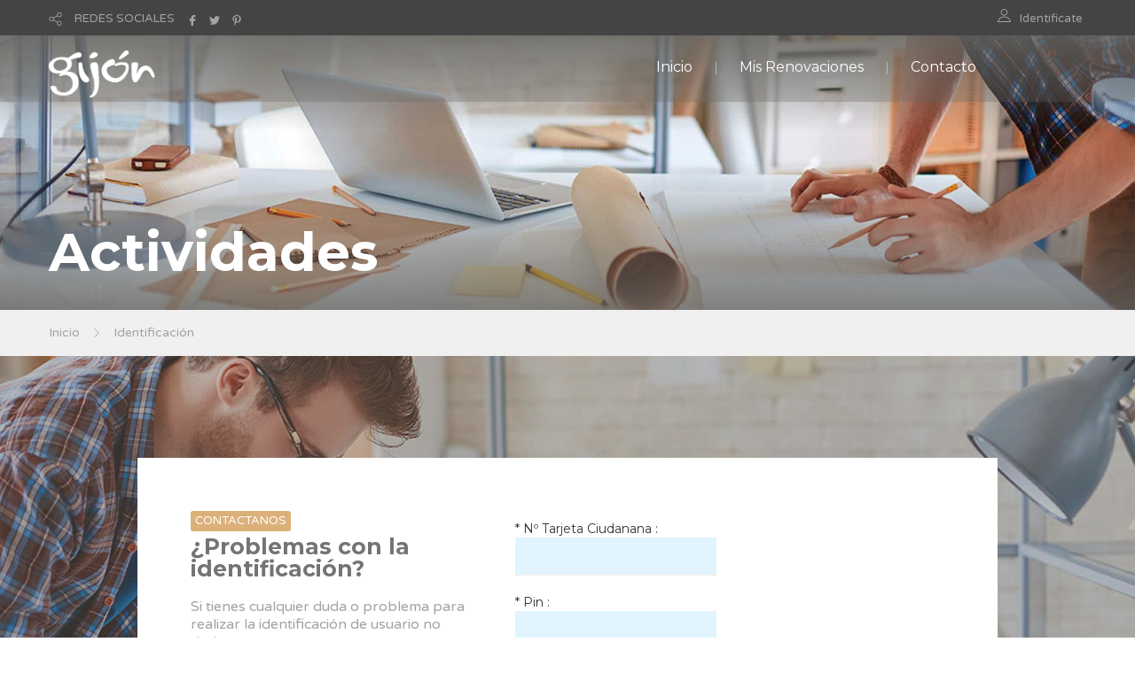

--- FILE ---
content_type: text/html;charset=UTF-8
request_url: https://actividades.gijon.es/ACTTerceros/login.jsp;jsessionid=v6_hG_7S6WRW-6AUbIEPoWG30SeBV51QmNrx5mbd.workerd
body_size: 4524
content:








<!DOCTYPE html>


<html xmlns="http://www.w3.org/1999/xhtml" lang="en" xml:lang="en">

<head>
 
    <meta charset="utf-8">  
    
    <title>Ayto. de Gijón - Inscripción y renovaciones en cursos y actividades deportivas y culturales </title> <!--insert your title here-->  
    <meta name="description" content="Ayuntamiento de Gijón - Cursos Municipales"> <!--insert your description here-->  
    <meta name="author" content="sgalvarez"> <!--insert your name here-->
    <meta name="viewport" content="width=device-width, initial-scale=1.0"> <!--meta responsive-->
    
    <!--START CSS--> 
    <link rel="stylesheet" href="css/bootstrap.css"> <!--style-->
    <link rel="stylesheet" href="css/nicdark_style.css"> <!--style-->
    <link rel="stylesheet" type="text/css" href="css/zabuto_calendar.css">
    
	<script src="js/jquery-3.2.0.min.js" type="text/javascript"></script>
	<script src="js/bootstrap.js" type="text/javascript"></script>

    <!--google fonts-->
    <link href='https://fonts.googleapis.com/css?family=Montserrat:400,700' rel='stylesheet' type='text/css'>
    <link href='https://fonts.googleapis.com/css?family=Varela+Round' rel='stylesheet' type='text/css'>

    <!--[if lt IE 9]>  
    <script src="http://html5shiv.googlecode.com/svn/trunk/html5.js"></script>  
    <![endif]-->  

    <!--FAVICONS-->
    <link rel="shortcut icon" href="img/favicon/favicon.ico">
    <link rel="apple-touch-icon" href="img/favicon/apple-touch-icon.jpg">
    <link rel="apple-touch-icon" sizes="72x72" href="img/favicon/apple-touch-icon-72x72.jpg">
    <link rel="apple-touch-icon" sizes="114x114" href="img/favicon/apple-touch-icon-114x114.jpg">
    <!--END FAVICONS-->
    
</head>  

<body id="start_nicdark_framework">
	<script src="js/zabuto_calendar.js"></script>
		

	<!--START nicdark_site-->
	<div class="nicdark_site">
	
		<!--START nicdark_site_fullwidth-->
		<div class="nicdark_site_fullwidth nicdark_site_fullwidth_boxed nicdark_clearfix">

		    









<!--START search container-->
<div class="nicdark_display_table nicdark_transition_all_08_ease nicdark_navigation_2_search_content nicdark_bg_greydark_alpha_9 nicdark_position_fixed nicdark_width_100_percentage nicdark_height_100_percentage nicdark_z_index_1_negative nicdark_opacity_0">

    <!--close-->
    <div class="nicdark_cursor_zoom_out nicdark_navigation_2_close_search_content nicdark_width_100_percentage nicdark_height_100_percentage nicdark_position_absolute nicdark_z_index_1_negative"></div>


    <div class="nicdark_display_table_cell nicdark_vertical_align_middle nicdark_text_align_center">
        <div class="nicdark_width_700 nicdark_display_inline_block">
            <div class="nicdark_width_80_percentage nicdark_padding_5 nicdark_box_sizing_border_box nicdark_float_left nicdark_position_relative">
                <input class="nicdark_border_width_2 nicdark_background_none nicdark_border_top_width_0 nicdark_border_right_width_0 nicdark_border_left_width_0 nicdark_first_font nicdark_color_white nicdark_placeholder_color_white nicdark_font_size_30 nicdark_line_height_30" type="text" placeholder="Buscar">
            </div>
            <!-- <div class="nicdark_width_20_percentage nicdark_padding_10 nicdark_box_sizing_border_box nicdark_float_left nicdark_position_relative">
                <a class="nicdark_width_55 nicdark_height_55 nicdark_display_inline_block nicdark_text_align_center nicdark_box_sizing_border_box nicdark_bg_green nicdark_padding_15 nicdark_border_radius_3 " href="#">
                    <img alt="Icono" width="25" src="img/icons/icon-search-white.svg">
                </a>   
            </div>  -->
        </div>
    </div>

</div>
<!--END search container-->


<!--START menu responsive-->
<div class="nicdark_navigation_2_sidebar_content nicdark_padding_40 nicdark_box_sizing_border_box nicdark_overflow_hidden nicdark_overflow_y_auto nicdark_transition_all_08_ease nicdark_bg_green nicdark_height_100_percentage nicdark_position_fixed nicdark_width_300 nicdark_right_300_negative nicdark_z_index_9">

     <img alt="Icono" width="25" class="nicdark_close_navigation_2_sidebar_content nicdark_cursor_pointer nicdark_right_20 nicdark_top_20 nicdark_position_absolute" src="img/icons/icon-close-white.svg">

     <div class="nicdark_navigation_2_sidebar">
		<ul>
		    <li>
				<a href="/ACTTerceros/Oferta.do">Inicio</a>
			</li>
		
			
		
			<li>
                <a href="https://www.gijon.es/app/actividades" target="_self">Mis Renovaciones</a>
            </li>
		    <!-- <li>
		        <a href="http://actividades.gijon.es/ACTTerceros2/">Aplicación Antigua</a>
		    </li>  -->
		
		    <li>
		        <a href="https://acerca.gijon.es/sta/">Contacto</a>
		    </li>
		</ul>

     </div>

 </div>
 <!--END menu responsive-->




<!--START language section-->
<div id="menu_usuario" class="nicdark_section">

    <div class="nicdark_section nicdark_bg_greydark">

        


        <!--start nicdark_container-->
        <div class="nicdark_container nicdark_clearfix">

            <div class="grid grid_6 nicdark_padding_botttom_10 nicdark_padding_top_10 nicdark_text_align_center_responsive">

				               
                <div class="nicdark_navigation_top_header_5">
                    <ul>
                    	 
                    	<!-- 
                        <li>
                            <img alt="Icono" class="nicdark_margin_right_10 " width="15" src="img/icons/icon-world-grey.svg">
                            <a class=" nicdark_line_height_18" href="#">LANGUAGES</a>

                            <ul class="nicdark_sub_menu">
                                <li><a href="#">English</a></li>
                                <li><a href="#">Russian</a></li>
                                <li><a href="#">Italian</a></li>
                            </ul>

                        </li>
                        -->
                         
                        <li>
                            
                            <img alt="Icono" class="nicdark_margin_right_10" style="width:15px; height:15px;" src="img/icons/icon-share-grey.svg">
                            <a class=" nicdark_line_height_18" href="#">REDES SOCIALES</a>

                            <ul class="nicdark_sub_menu">
                                <li><a target="_blank" href="https://www.facebook.com/asuntos.europeosdegijon">Facebook</a></li>
                                <li><a target="_blank" href="https://twitter.com/gijon">Twitter</a></li>
                                <li><a target="_blank" href="https://es.pinterest.com/gijonturismo/?d">Pinterest</a></li>
                            </ul>

                            <a target="_blank" href="https://www.facebook.com/asuntos.europeosdegijon">
                            	<img alt="Icono" class="nicdark_margin_left_10  nicdark_margin_top_2 nicdark_display_none_all_responsive" style="width:12px; height:12px;" src="img/icons/icon-facebook-grey.svg">
                            </a>
                            <a target="_blank" href="https://twitter.com/gijon">
                            	<img alt="Icono" class="nicdark_margin_left_10  nicdark_margin_top_2 nicdark_display_none_all_responsive" style="width:12px; height:12px;" src="img/icons/icon-twitter-grey.svg">
                            </a>
                            <a target="_blank" href="https://es.pinterest.com/gijonturismo/?d">
                            	<img alt="Icono" class="nicdark_margin_left_10  nicdark_margin_top_2 nicdark_display_none_all_responsive" style="width:12px; height:12px;" src="img/icons/icon-pinterest-grey.svg">
                            </a>

                        </li>
                    </ul>
                </div>
                 

            </div>


            <div class="grid grid_6 nicdark_text_align_right nicdark_border_top_1_solid_greydark_responsive nicdark_text_align_center_responsive nicdark_padding_botttom_10 nicdark_padding_top_10">
              
                <div class="nicdark_navigation_top_header_5">
                    <ul>
                        <li>
                            <img alt="Icono" class="nicdark_margin_right_10 nicdark_float_left" style="width:15px; height:15px;" src="img/icons/icon-user-grey.svg">
	                        
	                        
	                            <a href="MisSolicitudes.do?method=listSolicitudes">Identificate</a>
		                    
                            
                            
                        </li>
                        
                    </ul>
                </div>
                

            </div>


        </div>
        <!--end container-->

    </div>

</div>
<!--END language section-->



<!--START Menu-->
<div id="menu" class="nicdark_section nicdark_position_relative ">
    <div class="nicdark_section nicdark_position_absolute nicdark_bg_greydark_alpha">
    
        <!--start nicdark_container-->
        <div class="nicdark_container nicdark_clearfix nicdark_position_relative">
            <div class="grid grid_12 nicdark_display_none_all_responsive">
            
                <div class="nicdark_section nicdark_height_10"></div>
                
                <!--LOGO-->
                <a href="Oferta.do"><img alt="Icono" class="nicdark_position_absolute nicdark_left_15 nicdark_top_17" width="120" src="img/logo.png"></a>
                
                <!--right icons menu-->
                <div class="nicdark_float_right nicdark_width_100  nicdark_position_relative nicdark_height_25 nicdark_display_none_all_responsive">
                	
                    <!-- <a class="nicdark_navigation_5_open_search_content" href="#">
                    	<img alt="Icono" class="nicdark_opacity_05_hover nicdark_transition_all_08_ease nicdark_position_absolute nicdark_top_3_negative nicdark_right_0" width="25" src="img/icons/icon-search-white.svg">
                    </a> -->
                </div>
                <!--right icons menu-->
                
                
                <div class="nicdark_navigation_5 nicdark_text_align_right nicdark_float_right nicdark_display_none_all_responsive">
                    <ul>
                        <li>
                            <a href="/ACTTerceros/Oferta.do">Inicio</a>
                        </li>

                        
						
						<li>
	                        <a href="https://www.gijon.es/app/actividades" target="_self">Mis Renovaciones</a>
	                    </li>
	                        
                        <!-- <li>
                            <a href="http://actividades.gijon.es/ACTTerceros2/">Aplicación Antigua</a>
                        </li> -->

                        <li>
                            <a href="https://acerca.gijon.es/sta/">Contacto</a>
                        </li>
                    </ul>
                </div>
                
                <div class="nicdark_section nicdark_height_10"></div>
                
            </div>
            
            
            <!--RESPONSIVE-->
            <div class="nicdark_width_50_percentage nicdark_float_left nicdark_display_none nicdark_display_block_responsive">
                <div class="nicdark_section nicdark_height_20"></div>
                <a href="Oferta.do"><img alt="Logo" width="120" class="" src="img/logo.png"></a>
            </div>
            
            <div class="nicdark_width_50_percentage nicdark_float_left nicdark_display_none nicdark_display_block_responsive">
            
                <div class="nicdark_section nicdark_height_20"></div>
                
                <div class="nicdark_float_right nicdark_width_100_percentage nicdark_text_align_right ">
                
                    <a class="nicdark_open_navigation_5_sidebar_content" href="#">
                        <img alt="Icono" class="nicdark_margin_right_20" width="25" src="img/icons/icon-menu-white.svg">
                    </a>
                    
                    <!-- <img alt="Icono" class="nicdark_margin_left_20 nicdark_navigation_5_open_search_content" width="25" src="img/icons/icon-search-white.svg">  -->
                    
                    
                </div>
                
                <div class="nicdark_section nicdark_height_20"></div>
                
            </div>
            <!--RESPONSIVE-->
            
            
        </div>
        <!--end container-->
        
    </div>
</div>
<!--END Menu-->


		    








		

<!--START Titulo de la Pagina-->
<div id="titulo" class="nicdark_section nicdark_background_size_cover nicdark_background_position_center_bottom" style="background-image:url(img/parallax/img4.jpg);">

    <div class="nicdark_section nicdark_bg_greydark_alpha_gradient_2">

        <!--start nicdark_container-->
        <div class="nicdark_container nicdark_clearfix">


            <div class="nicdark_section nicdark_height_200"></div>


            <div class="grid grid_12">

                
                
                <strong class="nicdark_color_white nicdark_font_size_60 nicdark_font_size_40_responsive nicdark_first_font">
                	Actividades
                </strong>
                <div class="nicdark_section nicdark_height_20"></div>

            </div>



        </div>
        <!--end container-->

    </div>

</div>
<!--END Titulo de la Pagina-->



            <div class="nicdark_section nicdark_bg_grey nicdark_border_bottom_1_solid_grey">

                <!--start nicdark_container-->
                <div class="nicdark_container nicdark_clearfix">

                    <div class="grid grid_12">



                        <a href="/ACTTerceros/Oferta.do">Inicio</a>
                        <img alt="" class="nicdark_margin_left_10 nicdark_margin_right_10" width="10" src="img/icons/icon-next-grey.svg">
                        <a href="#">Identificación</a>



                    </div>


                </div>
                <!--end container-->

            </div>


            <div class="nicdark_section nicdark_background_size_cover nicdark_background_position_center_bottom" style="background-image:url(img/parallax/img2.jpg);">

                <div class="nicdark_section nicdark_bg_greydark_alpha_4">


                    <div class="nicdark_section nicdark_height_100"></div>


                    <!--start nicdark_container-->
                    <div class="nicdark_container nicdark_clearfix">

                        <div class="grid grid_1">
                            <div class="nicdark_section nicdark_height_1"></div>
                        </div>

                        <div class="grid grid_10">

                            <div class="nicdark_section nicdark_bg_white nicdark_padding_40 nicdark_box_sizing_border_box">

                                <div class="nicdark_width_40_percentage nicdark_width_100_percentage_responsive nicdark_float_left nicdark_padding_20 nicdark_box_sizing_border_box">

                                    <h6 class="nicdark_second_font nicdark_bg_orange nicdark_padding_5 nicdark_border_radius_3 nicdark_color_white nicdark_display_inline_block">CONTACTANOS</h6>
                                    <div class="nicdark_section nicdark_height_5"></div>
                                    <h2><strong>¿Problemas con la identificación?</strong></h2>
                                    <div class="nicdark_section nicdark_height_20"></div>
                                    <p>Si tienes cualquier duda o problema para realizar la identificación de usuario no dudes en ponerte en contacto con nosotros.</p>
                                    <div class="nicdark_section nicdark_height_30"></div>
                                    <div class="nicdark_section nicdark_height_5"></div>

                                    <table class="nicdark_section">
                                        <tbody>
                                            <tr class="nicdark_border_bottom_2_solid_grey">
                                                <td class="nicdark_padding_10 ">
                                                    <h6 class="nicdark_text_transform_uppercase"><strong>DESDE GIJÓN :</strong></h6>
                                                </td>
                                                <td class="nicdark_padding_10 ">
                                                    <p class=" nicdark_text_align_right">010</p>
                                                </td>
                                            </tr>
                                            <tr class="">
                                                <td class="nicdark_padding_10 ">
                                                    <h6 class="nicdark_text_transform_uppercase"><strong>FUERA GIJÓN :</strong></h6>
                                                </td>
                                                <td class="nicdark_padding_10 ">
                                                    <p class=" nicdark_text_align_right">984 847 970</p>
                                                </td>
                                            </tr>
                                        </tbody>
                                    </table>

                                </div>


                                <div class="nicdark_width_60_percentage nicdark_width_100_percentage_responsive nicdark_float_left nicdark_padding_20 nicdark_box_sizing_border_box">
	
									
									
                                    <!--form-->
                                    <form id="seleccionform" action="/ACTTerceros/j_spring_security_check" method="post">
	                                    <div class="nicdark_section">
	                                        <div class="nicdark_width_50_percentage nicdark_padding_10 nicdark_box_sizing_border_box nicdark_float_left">
	                                        	* Nº Tarjeta Ciudanana : 
	                                            <input class="nicdark_padding_left_0 nicdark_background_none nicdark_border_top_width_0 nicdark_border_bottom_width_2 nicdark_border_right_width_0 nicdark_border_left_width_0" 
	                                            type="text" 
	                                            name="j_username" id="j_username">
	                                        </div>
	                                    </div>
	                                    <div class="nicdark_section">
	                                        <div class="nicdark_width_50_percentage  nicdark_padding_10 nicdark_box_sizing_border_box nicdark_float_left">
	                                        	* Pin :
	                                            <input class="nicdark_padding_left_0 nicdark_background_none nicdark_border_top_width_0 nicdark_border_bottom_width_2 nicdark_border_right_width_0 nicdark_border_left_width_0" 
	                                            type="password" 
	                                            name="j_password" id="j_password">
	                                        </div>
	                                    </div>
	                                    <div class="nicdark_section">
	                                        <div class="nicdark_width_100_percentage nicdark_padding_10 nicdark_box_sizing_border_box nicdark_float_left">
	                                            <input type="submit" value="Aceptar" name="aceptar" id="aceptar" title="Aceptar"
	                                            class="nicdark_display_inline_block nicdark_text_align_center nicdark_box_sizing_border_box nicdark_width_100_percentage nicdark_color_white nicdark_bg_green nicdark_first_font nicdark_padding_10_20 nicdark_border_radius_3 " />
	                                        </div>
	                                    </div>
	                                    Los campos con asterisco (* ) son obligatorios.
	                                </form>
                                    <!--form-->
										
									<div class="nicdark_section nicdark_height_20"></div>
									
                                </div>

                            </div>


                        </div>


                        <div class="grid grid_1">
                            <div class="nicdark_section nicdark_height_1"></div>
                        </div>


                    </div>
                    <!--end container-->

                    <div class="nicdark_section nicdark_height_100"></div>


                </div>

            </div>





            <div class="nicdark_section nicdark_height_50"></div>





			
		    









<!-- 
<div class="footer1">
	<h2>Ayuntamiento de Gijón</h2>
	<address>
		Plaza Mayor nº1 - 33201 Gijón
		<br/>C.I.F.: P3302400A
		<br/>Información: (34) 985 181 105
	</address>
</div>
<div class="footer2">
	<p>
		Conforme con:
		<br/><a href="http://validator.w3.org" title="Ir a http://validator.w3.org">XHTML 1.0</a> | 
		<a href="http://jigsaw.w3.org/css-validator/validator?uri=http://www.gijon.es&amp;warning=0&amp;profile=css21&amp;usermedium=all" title="Ir a http://jigsaw.w3.org/css-validator/validator?uri=http://www.gijon.es&amp;warning=0&amp;profile=css21&amp;usermedium=all">CSS 2.0</a>
		<br/><a href="http://www.w3.org/WAI/WCAG2AA-Conformance" title="Ir a http://www.w3.org/WAI/WCAG2AA-Conformance">W3C WAI-AA</a> | 
		<a href="http://www.w3.org/Consortium/Member/List" title="Ir a http://www.w3.org/Consortium/Member/List">W3C Member</a> 
	</p>
</div>
 -->

<div id="pie1" class="nicdark_section nicdark_bg_greydark">
    <div class="nicdark_section nicdark_height_50"></div>
    <!--start nicdark_container-->
    <div class="nicdark_container nicdark_clearfix">
        <div class="grid grid_12 nicdark_text_align_center">
            <div class="nicdark_section">
                <a href="Oferta.do"><img alt="Logo" width="200" class="" src="img/logo.png">
                </a>
            </div>
            <div class="nicdark_section nicdark_height_20"></div>
            <div class="nicdark_display_inline_block">
                <a href="https://www.facebook.com/asuntos.europeosdegijon"><img alt="Icono" style="width:40px; height:40px;" class="nicdark_margin_right_10" src="img/icons/icon-facebook-circle.svg">
                </a>
                <a href="https://twitter.com/gijon"><img alt="Icono" style="width:40px; height:40px;" class="nicdark_margin_right_10" src="img/icons/icon-twitter-circle.svg">
                </a>
                <a href="https://es.pinterest.com/gijonturismo/?d"><img alt="Icono" style="width:40px; height:40px;" class="nicdark_margin_right_10" src="img/icons/icon-pinterest-circle.svg">
                </a>
                <a href="https://www.youtube.com/user/AyuntamientodeGijon"><img alt="Icono" style="width:40px; height:40px;" class="nicdark_margin_right_10" src="img/icons/icon-youtube-circle.svg">
                </a>
            </div>
        </div>
    </div>
    <!--end container-->
    <div class="nicdark_section nicdark_height_50"></div>
</div>





<div id="pie2" class="nicdark_section nicdark_bg_greydark">
    <!--start nicdark_container-->
    <div class="nicdark_container nicdark_clearfix nicdark_border_top_1_solid_greydark">
        <div class="grid grid_6 nicdark_text_align_center_responsive">
            <p class="nicdark_color_grey nicdark_font_size_14">© 2026 Ayuntamiento de Gijón - Cursos y Actividades Municipales - v2.2202.08 - (BKO-WF-04.gijon.local | 2:0:3)</p>
        </div>
        <div class="grid grid_6 nicdark_text_align_right nicdark_text_align_center_responsive nicdark_border_top_1_solid_greydark_responsive">
            <div class="nicdark_navigation_copyright">
                <ul>
                    <li>
                        <a href="Oferta.do">Inicio</a>
                    </li>
                    <li>
                        <a href="https://acerca.gijon.es/eParticipa/Products/Carpeta/Public/Requests/InetReqPublic.aspx?TypeId=38921&AppScope=CIUDADANO">Contacto</a>
                    </li>
                </ul>
            </div>
        </div>
    </div>
    <!--end container-->
</div>


			
		</div>  <!-- fin envoltura -->
			
	</div>  <!-- fin container -->
	
	<!--START JS-->
	<script src="js/nicdark_plugins.js" type="text/javascript"></script>
	 
</body>	
</html>















